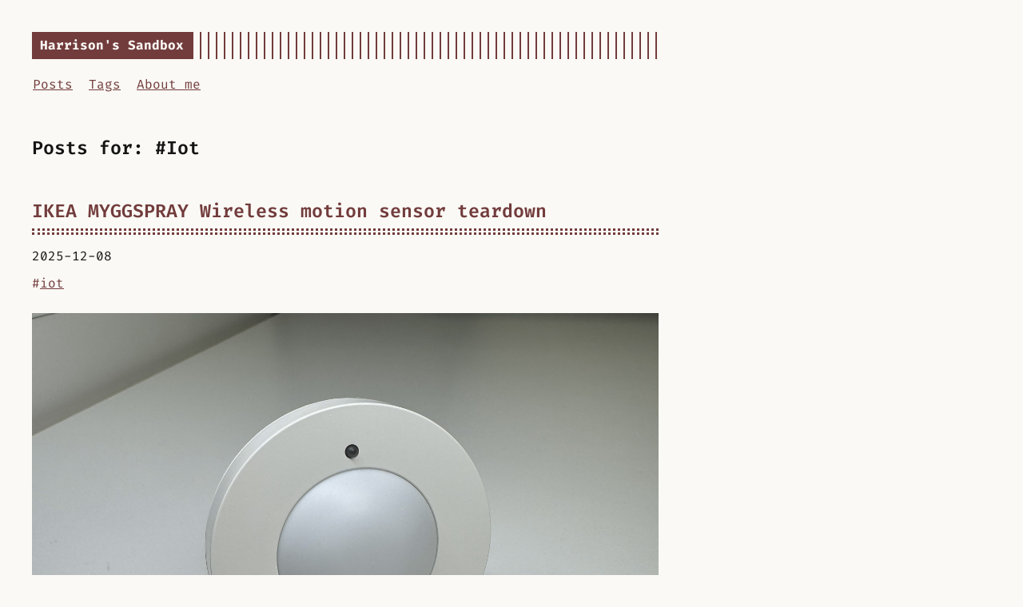

--- FILE ---
content_type: text/html
request_url: https://harrisonsand.com/tags/iot/
body_size: 2421
content:
<!DOCTYPE html>
<html lang="en">
<head>
  
    <title>Iot :: Harrison&#39;s Sandbox</title>
  
  <meta http-equiv="content-type" content="text/html; charset=utf-8">
<meta name="viewport" content="width=device-width, initial-scale=1.0">
<meta name="description" content="" />
<meta name="keywords" content="" />

  <meta name="robots" content="noodp" />

<link rel="canonical" href="https://harrisonsand.com/tags/iot/" />





  
  <link rel="stylesheet" href="https://harrisonsand.com/css/buttons.min.86f6b4c106b6c6eb690ae5203d36b442c1f66f718ff4e8164fa86cf6c61ad641.css">

  
  <link rel="stylesheet" href="https://harrisonsand.com/css/code.min.d529ea4b2fb8d34328d7d31afc5466d5f7bc2f0bc9abdd98b69385335d7baee4.css">

  
  <link rel="stylesheet" href="https://harrisonsand.com/css/fonts.min.5bb7ed13e1d00d8ff39ea84af26737007eb5051b157b86fc24487c94f3dc8bbe.css">

  
  <link rel="stylesheet" href="https://harrisonsand.com/css/footer.min.eb8dfc2c6a7eafa36cd3ba92d63e69e849e2200e0002a228d137f236b09ecd75.css">

  
  <link rel="stylesheet" href="https://harrisonsand.com/css/gist.min.a751e8b0abe1ba8bc53ced52a38b19d8950fe78ca29454ea8c2595cf26aad5c0.css">

  
  <link rel="stylesheet" href="https://harrisonsand.com/css/header.min.75c7eb0e2872d95ff48109c6647d0223a38db52e2561dd87966eb5fc7c6bdac6.css">

  
  <link rel="stylesheet" href="https://harrisonsand.com/css/main.min.775ac2af004d44c22a6d000fbd1d9af529642f5cef27399d0280d180af2c2e9b.css">

  
  <link rel="stylesheet" href="https://harrisonsand.com/css/menu.min.310d32205bdedd6f43144e3c3273c9deecd238eba5f9108db5ea96ca0cfbe377.css">

  
  <link rel="stylesheet" href="https://harrisonsand.com/css/pagination.min.bbb986dbce00a5ce5aca0504b7925fc1c581992a4bf57f163e5d69cc1db7d836.css">

  
  <link rel="stylesheet" href="https://harrisonsand.com/css/post.min.ad50c7f4d00e7975918f37fc74c6029e1959a40d66fb5b2c6564a8715e985573.css">

  
  <link rel="stylesheet" href="https://harrisonsand.com/css/syntax.min.e9ab635cf918bc84b901eb65c0b2caa74c9544245e3647c1af5c129896ef276e.css">

  
  <link rel="stylesheet" href="https://harrisonsand.com/css/terminal.min.ef090d6d59831ce8bc4aa9c9a2c7131fe64ad8be4b7f8c3ab59a4339d8521b1f.css">

  
  <link rel="stylesheet" href="https://harrisonsand.com/css/terms.min.b81791663c3790e738e571cdbf802312390d30e4b1d8dc9d814a5b5454d0ac11.css">







<link rel="shortcut icon" href="https://harrisonsand.com/favicon.png">
<link rel="apple-touch-icon" href="https://harrisonsand.com/apple-touch-icon.png">


<meta name="twitter:card" content="summary" />



<meta property="og:locale" content="en" />
<meta property="og:type" content="website" />
<meta property="og:title" content="Iot">
<meta property="og:description" content="" />
<meta property="og:url" content="https://harrisonsand.com/tags/iot/" />
<meta property="og:site_name" content="Harrison&#39;s Sandbox" />

  <meta property="og:image" content="https://harrisonsand.com/og-image.png">

<meta property="og:image:width" content="1200">
<meta property="og:image:height" content="627">





  <link href="/tags/iot/index.xml" rel="alternate" type="application/rss+xml" title="Harrison&#39;s Sandbox" />







<script defer data-domain="harrisonsand.com" src="https://an.cracklab.net/js/script.js"></script>

</head>
<body>


<div class="container">

  <header class="header">
  <div class="header__inner">
    <div class="header__logo">
      <a href="/">
  <div class="logo">
    Harrison&#39;s Sandbox
  </div>
</a>

    </div>
    
      <ul class="menu menu--mobile">
  <li class="menu__trigger">Menu&nbsp;▾</li>
  <li>
    <ul class="menu__dropdown">
      
        
          <li><a href="/posts/">Posts</a></li>
        
      
        
          <li><a href="/tags/">Tags</a></li>
        
      
        
          <li><a href="/about/">About me</a></li>
        
      
      
    </ul>
  </li>
</ul>

    
    
  </div>
  
    <nav class="navigation-menu">
  <ul class="navigation-menu__inner menu--desktop">
    
      
        
          <li><a href="/posts/" >Posts</a></li>
        
      
        
          <li><a href="/tags/" >Tags</a></li>
        
      
        
          <li><a href="/about/" >About me</a></li>
        
      
    
  </ul>
</nav>

  
</header>


  <div class="content">
    
  <h1>Posts for: #Iot</h1>
  
  <div class="posts">
    
      <article class="post on-list">
        <h1 class="post-title">
          <a href="https://harrisonsand.com/posts/myggspray/">IKEA MYGGSPRAY Wireless motion sensor teardown</a>
        </h1>
        <div class="post-meta"><time class="post-date">2025-12-08</time></div>

        
          <span class="post-tags">
            
            #<a href="https://harrisonsand.com/tags/iot/">iot</a>&nbsp;
            
          </span>
        

        
  <img src="/posts/myggspray/1.jpg"
    class="post-cover"
    alt="IKEA MYGGSPRAY Wireless motion sensor teardown"
    title="Cover Image" />


        <div class="post-content">
          
            In late 2025 IKEA <a href="https://www.ikea.com/global/en/newsroom/retail/the-new-smart-home-from-ikea-matter-compatible-251106/">started rolling out</a> a series of Thread based / Matter compatible smart home devices. These were introduced to replace the previous generation of Zigbee based devices.
          
        </div>

        
          <div>
            <a class="read-more button inline" href="/posts/myggspray/">[Read more]</a>
          </div>
        
      </article>
    
      <article class="post on-list">
        <h1 class="post-title">
          <a href="https://harrisonsand.com/posts/reverse-engineering-ev-charger/">Reverse engineering an EV charger</a>
        </h1>
        <div class="post-meta"><time class="post-date">2022-11-11</time></div>

        
          <span class="post-tags">
            
            #<a href="https://harrisonsand.com/tags/iot/">iot</a>&nbsp;
            
          </span>
        

        
  <img src="/posts/reverse-engineering-ev-charger/1.JPG"
    class="post-cover"
    alt="Reverse engineering an EV charger"
    title="Cover Image" />


        <div class="post-content">
          
            This blog post walks through the efforts of reverse engineering the Zaptec Pro, an electric vehicle charger found in many parking lots and apartment buildings around Norway.
          
        </div>

        
          <div>
            <a class="read-more button inline" href="/posts/reverse-engineering-ev-charger/">[Read more]</a>
          </div>
        
      </article>
    
      <article class="post on-list">
        <h1 class="post-title">
          <a href="https://harrisonsand.com/posts/patching-adb-root/">Patching the adb daemon to run as root</a>
        </h1>
        <div class="post-meta"><time class="post-date">2020-10-20</time></div>

        
          <span class="post-tags">
            
            #<a href="https://harrisonsand.com/tags/iot/">iot</a>&nbsp;
            
          </span>
        

        


        <div class="post-content">
          
            How to get root on nontraditional Android devices by patching the adbd binary.
          
        </div>

        
          <div>
            <a class="read-more button inline" href="/posts/patching-adb-root/">[Read more]</a>
          </div>
        
      </article>
    
      <article class="post on-list">
        <h1 class="post-title">
          <a href="https://harrisonsand.com/posts/exposing-backdoor-consumer-products/">Exposing covert surveillance backdoors in children’s smartwatches</a>
        </h1>
        <div class="post-meta"><time class="post-date">2020-10-12</time></div>

        
          <span class="post-tags">
            
            #<a href="https://harrisonsand.com/tags/privacy/">privacy</a>&nbsp;
            
            #<a href="https://harrisonsand.com/tags/iot/">iot</a>&nbsp;
            
          </span>
        

        


        <div class="post-content">
          
            Reverse engineering a children&rsquo;s smartwatch, and discovering some unexpected &ldquo;features&rdquo;.
          
        </div>

        
          <div>
            <a class="read-more button inline" href="/posts/exposing-backdoor-consumer-products/">[Read more]</a>
          </div>
        
      </article>
    

    <div class="pagination">
  <div class="pagination__buttons">
    
    
    
  </div>
</div>

  </div>

  </div>

  
    <footer class="footer">
  <div class="footer__inner">
    
      <div class="copyright copyright--user">
        <span>Harrison's Sandbox</span>
    
      <span>:: <a href="https://github.com/panr/hugo-theme-terminal" target="_blank">Theme</a> made by <a href="https://github.com/panr" target="_blank">panr</a></span>
      </div>
  </div>
</footer>






<script type="text/javascript" src="/bundle.min.js"></script>





  
</div>

</body>
</html>


--- FILE ---
content_type: text/css
request_url: https://harrisonsand.com/css/code.min.d529ea4b2fb8d34328d7d31afc5466d5f7bc2f0bc9abdd98b69385335d7baee4.css
body_size: 385
content:
:root{--code-border:color-mix(in srgb, var(--foreground) 10%, transparent)}pre:not(.chroma){padding:10px}pre.chroma{margin:0;padding:10px 0;color:var(--foreground)}pre code{color:var(--foreground);border:none}code{color:var(--accent);text-size-adjust:100%;-ms-text-size-adjust:100%;-moz-text-size-adjust:100%;-webkit-text-size-adjust:100%}.highlight{position:relative;margin:20px 0;border:1px solid var(--code-border)}.highlight pre{border:none}.code-title{display:flex;align-items:center;justify-content:space-between;background:color-mix(in srgb,var(--foreground) 5%,transparent);border-bottom:1px solid var(--code-border);color:var(--comment);text-transform:uppercase;font-size:calc(var(--font-size) * .8);padding:6px 10px;line-height:1}.copy-button{position:relative;display:inline-flex;align-items:center;justify-content:center;padding:3px 8px;text-decoration:none;text-align:center;font-size:13px;font-weight:500;border:1px solid color-mix(in srgb,var(--accent) 15%,transparent);appearance:none;cursor:pointer;outline:none}.code-title .copy-button{z-index:1;background:color-mix(in srgb,var(--foreground) 5%,var(--background))}.code-title:hover .copy-button{display:inline-block}.code-title .copy-button:hover{background:color-mix(in srgb,var(--accent) 10%,var(--background))}.collapsable-code{position:relative;width:100%;margin:20px 0;border:1px solid var(--accent);.highlight { margin: 0; }}.collapsable-code__title{display:inline-flex;align-items:center;flex:1;color:var(--accent);padding:3px 10px;font-size:calc(var(--font-size) * .9);text-overflow:ellipsis;white-space:nowrap;overflow:hidden}.collapsable-code__language{color:var(--accent);border:1px solid var(--accent);border-bottom:none;text-transform:uppercase;padding:3px 10px}.collapsable-code summary{color:var(--accent);padding:0 10px;cursor:pointer}.collapsable-code summary:hover{background:color-mix(in srgb,var(--accent) 10%,transparent)}.collapsable-code pre{margin-top:0}.collapsable-code pre::first-line{line-height:0}

--- FILE ---
content_type: text/css
request_url: https://harrisonsand.com/css/main.min.775ac2af004d44c22a6d000fbd1d9af529642f5cef27399d0280d180af2c2e9b.css
body_size: 1560
content:
:root{--background:#1a170f;--foreground:#eceae5;--accent:#eec35e;--font-size:1rem;--line-height:1.54em;--radius:0}html{box-sizing:border-box}*,*::before,*::after{box-sizing:inherit;word-break:break-word}body{margin:0;padding:0;font-family:fira code,Monaco,Consolas,ubuntu mono,monospace;font-size:var(--font-size);line-height:var(--line-height);background-color:var(--background);color:var(--foreground);text-rendering:optimizelegibility;-webkit-font-smoothing:antialiased;-webkit-overflow-scrolling:touch;text-size-adjust:100%}h1{font-size:calc(var(--font-size) * 1.45);letter-spacing:0}h2{font-size:calc(var(--font-size) * 1.35);letter-spacing:0}h3{font-size:calc(var(--font-size) * 1.15);letter-spacing:0}h4,h5,h6{font-size:calc(var(--font-size) * 1);letter-spacing:0}h1,h2,h3,h4,h5,h6,p,ul,ol,img,figure,video,table{margin:25px 0}a{color:var(--accent)}button{position:relative;font:inherit;font-weight:700;text-decoration:none;text-align:center;background:0 0;color:var(--accent);padding:5px 18px;border:4px solid var(--accent);border-radius:var(--radius);transition:background .15s linear;appearance:none;cursor:pointer;outline:none}button:hover{background:color-mix(in srgb,var(--accent) 15%,transparent)}button:focus-visible,a:focus-visible{outline:1px solid var(--accent);outline-offset:2px}fieldset{display:inline-block;border:2px solid var(--foreground);border-radius:calc(var(--radius) * 1.6);padding:10px}fieldset *:first-child{margin-top:0}fieldset input,fieldset select,fieldset textarea,fieldset label,fieldset button{margin-top:calc(var(--line-height) * .5);width:100%}label{display:inline-block}label input{margin-top:0}input,textarea,select{background:0 0;color:var(--foreground);border:1px solid var(--foreground);border-radius:var(--radius);padding:10px;font:inherit;appearance:none}input[type=checkbox]{width:auto}input:focus-visible,input:active,textarea:focus-visible,textarea:active,select:focus-visible,select:active{border-color:var(--accent);outline:1px solid var(--accent);outline-offset:2px}input:active,textarea:active,select:active{box-shadow:none}select{background-image:linear-gradient( 45deg,transparent 50%,var(--foreground) 50% ),linear-gradient(135deg,var(--foreground) 50%,transparent 50%);background-position:calc(100% - 20px),calc(100% - 1em);background-size:5px 5px,5px 5px;background-repeat:no-repeat;padding-right:40px}select option{background:var(--background)}input[type=checkbox]{vertical-align:middle;padding:10px;box-shadow:inset 0 0 0 3px var(--background)}input[type=checkbox]:checked{background:var(--accent)}img{display:block;max-width:100%;border:8px solid var(--accent);border-radius:var(--radius);padding:8px;overflow:hidden}img.left{margin-right:auto}img.center{margin-left:auto;margin-right:auto}img.right{margin-left:auto}figure{width:fit-content}figure.left{margin-right:auto}figure.center{margin-left:auto;margin-right:auto}figure.right{margin-left:auto}figure img,figure video{margin-bottom:0}figure figcaption{background:var(--accent);color:var(--background);text-align:center;font-size:var(--font-size);font-weight:400;margin-top:-8px;padding:0 8px;border-radius:0 0 var(--radius)var(--radius)}figure figcaption p:first-child{margin-top:0}ul,ol{margin-left:4ch;padding:0}ul ul,ul ol,ol ul,ol ol{margin-top:0}li::marker{color:var(--accent)}ul li,ol li{position:relative}code,kbd{font-family:fira code,Monaco,Consolas,ubuntu mono,monospace !important;font-feature-settings:normal;background:color-mix(in srgb,var(--foreground) 5%,transparent);border:1px solid var(--code-border);padding:1px 6px;margin:0 2px;font-size:calc(var(--font-size) * .95)}kbd{border-top:1px solid color-mix(in srgb,var(--accent) 25%,transparent);border-left:1px solid var(--accent);border-right:1px solid var(--accent);border-bottom:4px solid var(--accent);border-radius:4px}code code{background:0 0;padding:0;margin:0}pre{tab-size:4;background:color-mix(in srgb,var(--foreground) 5%,transparent) !important;color:var(--foreground);padding:20px 10px;font-size:calc(var(--font-size) * .95) !important;overflow:auto;border-radius:var(--radius);border:1px solid color-mix(in srgb,var(--foreground) 10%,transparent)}pre code{background:0 0 !important;margin:0;padding:0;border:none}sup{line-height:0}abbr{position:relative;text-decoration-style:wavy;text-decoration-color:var(--accent);cursor:help}sub{bottom:-.25em}sup{top:-.25em}mark{background:color-mix(in srgb,var(--accent) 45%,transparent);color:var(--foreground)}blockquote{position:relative;border-top:1px solid var(--accent);border-bottom:1px solid var(--accent);margin:0;padding:25px}blockquote::before{content:">";display:block;position:absolute;left:0;color:var(--accent)}blockquote p:first-child{margin-top:0}blockquote p:last-child{margin-bottom:0}table{table-layout:auto;border-collapse:collapse}table,th,td{border:2px solid var(--foreground);padding:10px}th{border-style:solid;color:var(--foreground);text-align:left;text-transform:uppercase;letter-spacing:.04em}hr{width:100%;border:none;background:var(--accent);height:2px}.headings--one-size h1,.headings--one-size h2,.headings--one-size h3,.headings--one-size h4,.headings--one-size h5,.headings--one-size h6{font-size:1.4rem;line-height:1.3;margin:20px 0}.headings--one-size~h1:first-child,.headings--one-size~h2:first-child,.headings--one-size~h3:first-child,.headings--one-size~h4:first-child,.headings--one-size~h5:first-child,.headings--one-size~h6:first-child{margin-top:20px}blockquote.twitter-tweet{position:relative;background:var(--background);font:inherit;color:inherit;border:1px solid var(--accent);padding-top:60px}blockquote.twitter-tweet a{color:var(--accent);text-decoration:underline}blockquote.twitter-tweet::before{content:"> From X:";position:absolute;top:20px;left:20px;color:var(--accent);font-weight:700}.container{display:flex;flex-direction:column;padding:40px;max-width:864px;min-height:100vh;border-right:1px solid color-mix(in srgb,var(--accent) 10%,transparent)}.container.full,.container.center{border:none;margin:0 auto}.container.full{max-width:100%}.content{display:flex;flex-direction:column}.hidden{display:none}.__h_video{position:relative;overflow:visible !important;height:auto !important;padding-bottom:0 !important}.__h_video a{position:relative;display:block;width:100%}.__h_video a img{width:100%}.__h_video a .play{position:absolute;top:0;left:0;right:0;bottom:0;margin:auto;width:60px;height:60px}iframe[src*="youtube.com"]{border:8px solid var(--accent) !important;padding:8px !important}@media(max-width:684px){:root{--font-size:0.95rem}.container{padding:20px}}@media print{.container{display:initial}.content{display:initial}}

--- FILE ---
content_type: text/css
request_url: https://harrisonsand.com/css/menu.min.310d32205bdedd6f43144e3c3273c9deecd238eba5f9108db5ea96ca0cfbe377.css
body_size: 297
content:
.navigation-menu{display:flex;align-items:flex-start;justify-content:space-between;margin:20px 1px}.navigation-menu__inner{display:flex;flex:1;flex-wrap:wrap;list-style:none;margin:0;padding:0}.navigation-menu__inner>li{flex:none;margin-bottom:10px;white-space:nowrap}.navigation-menu__inner>li:not(:last-of-type){margin-right:20px}.navigation-menu .spacer{flex-grow:1 !important}.menu{display:flex;flex-direction:column;position:relative;list-style:none;padding:0;margin:0}.menu__trigger{margin-right:0 !important;color:var(--accent);user-select:none;cursor:pointer}.menu__dropdown{display:none;flex-direction:column;position:absolute;background:var(--background);box-shadow:0 10px var(--background),-10px 10px var(--background),10px 10px var(--background);color:var(--accent);border:2px solid var(--accent);margin:0;padding:10px;top:10px;left:0;list-style:none;z-index:99}.open .menu__dropdown{display:flex}.menu__dropdown>li{flex:none}.menu__dropdown>li:not(:last-of-type){margin-bottom:10px}.menu__dropdown>li a{display:flex;padding:5px}.menu--mobile .menu__trigger{color:var(--accent);border:2px solid;margin-left:10px;height:100%;padding:3px 8px;margin-bottom:0 !important;position:relative;cursor:pointer;display:none}.menu--mobile li{flex:none}.menu--mobile li:not(:last-of-type){margin-bottom:10px}.menu--language-selector .menu__trigger{color:var(--accent);border:2px solid;margin-left:5px;height:100%;padding:3px 8px;margin-bottom:0 !important;position:relative;cursor:pointer}.menu--language-selector .menu__dropdown{left:auto;right:0}@media(max-width:684px){.navigation-menu{margin:0}.navigation-menu__inner{flex-direction:column;align-items:flex-start;padding:0}.navigation-menu__inner li{margin:0;padding:5px}.menu--desktop{display:none}.menu--mobile .menu__trigger{display:block}.menu--mobile .menu__dropdown{left:auto;right:0}.menu--language-selector .menu__trigger{display:none}}

--- FILE ---
content_type: text/css
request_url: https://harrisonsand.com/css/post.min.ad50c7f4d00e7975918f37fc74c6029e1959a40d66fb5b2c6564a8715e985573.css
body_size: 359
content:
.index-content{margin:25px 0}.framed{border:1px solid var(--accent);padding:20px}.framed *:first-child{margin-top:0}.framed *:last-child{margin-bottom:0}.posts{width:100%}.post{width:100%;text-align:left;padding:30px 0}.post:not(:last-of-type){border-bottom:1px solid color-mix(in srgb,var(--foreground) 10%,transparent)}.post-meta{font-size:inherit;margin-bottom:10px;color:color-mix(in srgb,var(--foreground) 65%,transparent)}.post-meta>*:not(:first-child)::before{content:"::";display:inline-block;margin:0 8px}.post-title{position:relative;color:var(--accent);margin-top:0 !important;margin-bottom:15px !important;padding-bottom:15px;border-bottom:3px dotted var(--accent);text-decoration:none !important}.post-title::after{content:"";position:absolute;bottom:2px;display:block;width:100%;border-bottom:3px dotted var(--accent)}.post-title a{text-decoration:none}.post-tags{display:block;margin-bottom:20px;font-size:inherit;color:var(--accent)}.table-of-contents{margin:40px 0}.post-content{margin-top:25px}.post-cover{margin:25px 0}.post ul{list-style:none}.post ul li:not(:empty)::before{content:"-";position:absolute;left:-20px;color:var(--accent)}.post--regulation h1{justify-content:center}.post--regulation h2{justify-content:center;margin-bottom:10px}.post--regulation h2+h2{margin-top:-10px;margin-bottom:20px}.hanchor{position:absolute;color:var(--accent);text-decoration:none;margin-left:10px;visibility:hidden}h1:hover .hanchor,h2:hover .hanchor,h3:hover .hanchor,h4:hover .hanchor,h5:hover .hanchor,h6:hover .hanchor{visibility:visible}.footnotes{color:color-mix(in srgb,var(--foreground) 50%,transparent)}.footnotes hr{background:color-mix(in srgb,var(--foreground) 50%,transparent)}@media(max-width:684px){.post-cover{padding:10px;border-width:10px}}

--- FILE ---
content_type: text/css
request_url: https://harrisonsand.com/css/syntax.min.e9ab635cf918bc84b901eb65c0b2caa74c9544245e3647c1af5c129896ef276e.css
body_size: 427
content:
:root{--first-tone:var(--accent);--second-tone:color-mix(in srgb, var(--accent) 70%, transparent);--comment:color-mix(in srgb, var(--foreground) 50%, transparent)}.bg{}.chroma{overflow:auto}.chroma .x{}.chroma .err{}.chroma .cl{}.chroma .lnlinks{outline:none;text-decoration:none;color:inherit}.chroma .lntd{width:100%;vertical-align:top;padding:0;margin:0;border:0}.chroma .lntd:first-child{width:auto}.chroma .lntd code{display:grid}.chroma .lntable{width:100%;border-spacing:0;padding:0;margin:0;border:0}.chroma .hl{background-color:color-mix(in srgb,var(--foreground) 5%,transparent) !important}.chroma .lnt{color:var(--comment);white-space:pre;-webkit-user-select:none;user-select:none;padding:0 10px}.chroma .ln{color:var(--comment);white-space:pre;-webkit-user-select:none;user-select:none;margin-right:.8em;padding:0 .4em 0 0}.chroma .line{display:flex;padding:0 10px}.chroma .k{color:var(--second-tone)}.chroma .kc{color:var(--second-tone)}.chroma .kd{color:var(--second-tone)}.chroma .kn{color:var(--second-tone)}.chroma .kp{color:var(--second-tone)}.chroma .kr{color:var(--second-tone)}.chroma .kt{color:var(--second-tone)}.chroma .n{color:var(--first-tone)}.chroma .na{color:var(--second-tone)}.chroma .nb{color:var(--first-tone)}.chroma .bp{color:var(--first-tone)}.chroma .nc{color:var(--foreground)}.chroma .no{color:var(--first-tone)}.chroma .nd{color:var(--first-tone)}.chroma .ni{color:var(--first-tone)}.chroma .ne{color:var(--first-tone)}.chroma .nf{color:var(--first-tone)}.chroma .fm{color:var(--first-tone)}.chroma .nl{color:var(--first-tone)}.chroma .nn{color:var(--first-tone)}.chroma .nx{color:var(--first-tone)}.chroma .py{color:var(--first-tone)}.chroma .nt{color:var(--first-tone)}.chroma .nv{color:var(--first-tone)}.chroma .vc{color:var(--first-tone)}.chroma .vg{color:var(--first-tone)}.chroma .vi{color:var(--first-tone)}.chroma .vm{color:var(--first-tone)}.chroma .l{}.chroma .ld{}.chroma .s{color:var(--foreground)}.chroma .sa{color:var(--foreground)}.chroma .sb{color:var(--foreground)}.chroma .sc{color:var(--foreground)}.chroma .dl{color:var(--foreground)}.chroma .sd{color:var(--foreground)}.chroma .s2{color:var(--foreground)}.chroma .se{color:var(--foreground)}.chroma .sh{color:var(--foreground)}.chroma .si{color:var(--foreground)}.chroma .sx{color:var(--foreground)}.chroma .sr{color:var(--foreground)}.chroma .s1{color:var(--foreground)}.chroma .ss{color:var(--foreground)}.chroma .m{color:var(--first-tone)}.chroma .mb{color:var(--first-tone)}.chroma .mf{color:var(--first-tone)}.chroma .mh{color:var(--first-tone)}.chroma .mi{color:var(--first-tone)}.chroma .il{color:var(--first-tone)}.chroma .mo{color:var(--first-tone)}.chroma .o{color:var(--foreground)}.chroma .ow{color:var(--foreground)}.chroma .p{color:var(--foreground)}.chroma .c{color:var(--comment)}.chroma .ch{color:var(--comment)}.chroma .cm{color:var(--comment)}.chroma .c1{color:var(--comment)}.chroma .cs{color:var(--comment)}.chroma .cp{color:var(--comment)}.chroma .cpf{color:var(--comment)}.chroma .g{}.chroma .gd{color:var(--first-tone)}.chroma .ge{}.chroma .gr{}.chroma .gh{}.chroma .gi{color:var(--second-tone)}.chroma .go{}.chroma .gp{}.chroma .gs{}.chroma .gu{}.chroma .gt{}.chroma .gl{}.chroma .w{}.chroma .language-php .cp{color:var(--foreground)}

--- FILE ---
content_type: text/css
request_url: https://harrisonsand.com/css/terminal.min.ef090d6d59831ce8bc4aa9c9a2c7131fe64ad8be4b7f8c3ab59a4339d8521b1f.css
body_size: 1325
content:
@import 'https://cdn.staticdelivr.com/gfonts/css2?family=Fira+Code:wght@300..700&display=swap';@import 'https://fonts.googleapis.com/css2?family=Inter:wght@400;600&display=swap';:root{--background:#faf9f5;--foreground:#141413;--accent:#723c3c;--radius:0;--font-size:1rem;--line-height:1.54em}html{box-sizing:border-box}*,*:before,*:after{box-sizing:inherit;margin:0;padding:0}body{font-family:fira code,jetbrains mono,Monaco,Consolas,ubuntu mono,monospace;font-size:var(--font-size);font-weight:400;line-height:var(--line-height);background-color:var(--background);color:var(--foreground);text-rendering:optimizeLegibility;font-variant-ligatures:contextual;-webkit-overflow-scrolling:touch;-webkit-text-size-adjust:100%;margin:0;padding:0}h1{font-size:calc(var(--font-size) * 1.45);letter-spacing:0}h2{font-size:calc(var(--font-size) * 1.35);letter-spacing:0}h3{font-size:calc(var(--font-size) * 1.15);letter-spacing:0}h4,h5,h6{font-size:calc(var(--font-size) * 1);letter-spacing:0}h1,h2,h3,h4,h5,h6,p,ul,ol,img,figure,video,table{margin:25px 0}a{color:var(--accent)}button{position:relative;font:inherit;font-weight:700;text-decoration:none;text-align:center;background:0 0;color:var(--accent);padding:5px 18px;border:4px solid var(--accent);border-radius:var(--radius);transition:background .15s linear;appearance:none;cursor:pointer;outline:none}button:hover{background:color-mix(in srgb,var(--accent) 15%,transparent)}button:focus-visible,a:focus-visible{outline:1px solid var(--accent);outline-offset:2px}fieldset{display:inline-block;border:2px solid var(--foreground);border-radius:calc(var(--radius) * 1.6);padding:10px}fieldset *:first-child{margin-top:0}fieldset input,fieldset select,fieldset textarea,fieldset label,fieldset button{margin-top:calc(var(--line-height) * .5);width:100%}label{display:inline-block}label input{margin-top:0}input,textarea,select{background:0 0;color:var(--foreground);border:1px solid var(--foreground);border-radius:var(--radius);padding:10px;font:inherit;appearance:none}input[type=checkbox]{width:auto}input:focus-visible,input:active,textarea:focus-visible,textarea:active,select:focus-visible,select:active{border-color:var(--accent);outline:1px solid var(--accent);outline-offset:2px}input:active,textarea:active,select:active{box-shadow:none}select{background-image:linear-gradient( 45deg,transparent 50%,var(--foreground) 50% ),linear-gradient(135deg,var(--foreground) 50%,transparent 50%);background-position:calc(100% - 20px),calc(100% - 15px);background-size:5px 5px,5px 5px;background-repeat:no-repeat;padding-right:40px}select option{background:var(--background)}input[type=checkbox],input[type=radio]{vertical-align:middle;padding:10px;box-shadow:inset 0 0 0 3px var(--background)}input[type=radio]{display:inline-block;width:10px !important;height:10px !important;border-radius:20px}input[type=checkbox]:checked,input[type=radio]:checked{background:var(--accent)}img{display:block;max-width:100%;border:none;border-radius:var(--radius);padding:0;overflow:hidden}figure img,figure video{margin-bottom:0}figure figcaption{background:var(--accent);color:var(--background);text-align:center;font-size:1em;font-weight:400;margin-top:0;border-radius:0 0 var(--radius)var(--radius)}ul,ol{margin-left:4ch;padding:0}ul ul,ul ol,ol ul,ol ol{margin-top:0}li::marker{color:var(--accent)}ul li,ol li{position:relative}code,kbd{font-family:fira code,jetbrains mono,Monaco,Consolas,Ubuntu Mono,monospace !important;font-feature-settings:normal;background:color-mix(in srgb,var(--foreground) 5%,transparent);color:color-mix(in srgb,var(--foreground) 5%,var(--accent));padding:0 6px;margin:0 2px;font-size:.95em}code{border:1px solid color-mix(in srgb,var(--foreground) 25%,transparent)}kbd{border-top:1px solid color-mix(in srgb,var(--accent) 25%,transparent);border-left:1px solid var(--accent);border-right:1px solid var(--accent);border-bottom:4px solid var(--accent);border-radius:4px}code code{background:0 0;padding:0;margin:0}pre{tab-size:4;background:color-mix(in srgb,var(--foreground) 5%,transparent) !important;color:color-mix(in srgb,var(--foreground) 5%,var(--accent));padding:20px 10px;font-size:.95em !important;overflow:auto;border-radius:var(--radius);border:1px solid color-mix(in srgb,var(--foreground) 25%,transparent)}pre code{background:0 0 !important;margin:0;padding:0;font-size:inherit;border:none}sup{line-height:0}abbr{position:relative;text-decoration-style:wavy;text-decoration-color:var(--accent);cursor:help}sub{bottom:-.25em}sup{top:-.25em}mark{background:color-mix(in srgb,var(--accent) 45%,transparent);color:var(--foreground)}blockquote{position:relative;border-top:1px solid var(--accent);border-bottom:1px solid var(--accent);margin:0;padding:25px}blockquote:before{content:">";display:block;position:absolute;left:0;color:var(--accent)}blockquote p:first-child{margin-top:0}blockquote p:last-child{margin-bottom:0}table{table-layout:auto;border-collapse:collapse}table,th,td{border:2px solid var(--foreground);padding:10px}th{border-style:solid;color:var(--foreground);text-align:left;text-transform:uppercase;letter-spacing:.04em}hr{width:100%;border:none;background:var(--accent);height:2px}h1,h2,h3,h4,h5,h6,b,strong,th,button{font-weight:600}article p,article ul,article ol,article li{font-family:inter,sans-serif}article figcaption,article figcaption p{font-family:inherit}